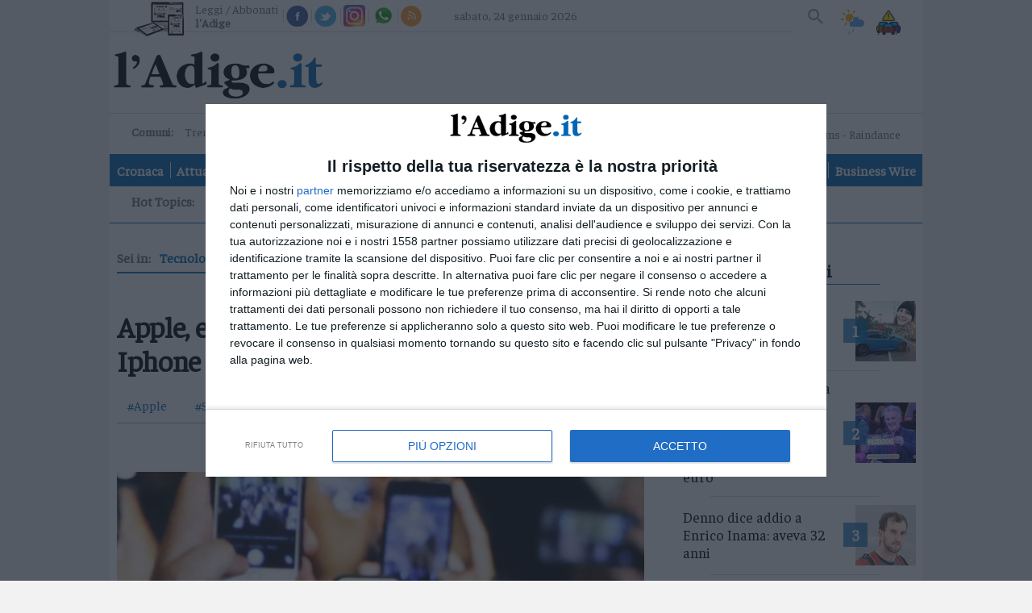

--- FILE ---
content_type: text/html;charset=utf-8
request_url: https://www.ladige.it/tecnologia/2018/05/16/apple-entro-settembre-4-nuovi-modelli-iphone-1.2604022
body_size: 17130
content:
                                  
<!doctype html>
<html lang="it" itemscope itemtype="https://schema.org/WebPage">
        <head>
    <meta charset="utf-8" />
                                          <title>Apple, entro settembre 4 nuovi modelli Iphone - Tecnologia | l'Adige.it</title>
          <meta name="robots" content="index, follow" />
                <link rel="canonical" href="https://www.ladige.it/tecnologia/2018/05/16/apple-entro-settembre-4-nuovi-modelli-iphone-1.2604022" />
    <meta name="language" content="Italiano" />
          <meta name="description" content="L’Adige è il quotidiano di Trento continuamente aggiornato, con foto e video, su cronaca, politica, sport, cultura, spettacoli ed economia">
        <link rel="search" type="application/opensearchdescription+xml" href="" title="Cerca su l'Adige" />
    <link rel="image_src" href="https://www.ladige.it/public/images/logo/adige.png"/>
    <meta name="title" content="Apple, entro settembre 4 nuovi modelli Iphone - Tecnologia | l'Adige.it">
    <meta name="DC.title" content="Apple, entro settembre 4 nuovi modelli Iphone - Tecnologia | l'Adige.it">
    <meta name="siteBrand" content=""/>
    <meta name="siteLabel" content="l'Adige"/>
    <meta name="edition" content=""/>
        <meta property="fb:app_id" content="256281040558"/>
    <meta name="viewport" content="width=device-width, initial-scale=1" />
    <link rel="icon" type="image/png" href="https://www.ladige.it/others/favicon/adige.ico" sizes="56x56">
    <meta name="theme-color" content="#4298b6">
    <meta name="msapplication-TileColor" content="#4298b6"/> 
    <meta name="application-name" content="l'Adige"/>
          
                  <link rel="stylesheet" type="text/css" href="/cssresources/1757945201.css" />
                      <script src="/jsresources/header-1757945201.js"></script>
                                                                                <script>
  $(function() {
    window.currentUser.isLogged().always(function(data) {
      if (data) {
        $.ajax({ url: "/personalization?articleId=policy:1.2604022", method: "POST" });
      }
    });
  });
</script>
          <meta property="og:title" content="Apple, entro settembre 4 nuovi modelli Iphone">
<meta property="og:site_name" content="l'Adige">

  <meta property="og:url" content="https://www.ladige.it/tecnologia/2018/05/16/apple-entro-settembre-4-nuovi-modelli-iphone-1.2604022">
  
<meta property="og:type" content="article">
<meta property="og:image" content="https://www.ladige.it/image/contentid/policy:1.2631175:1611087272/image.jpg?a=191%3A100&q=0.6&w=1200&$p$a$q$w=e3c1d56">
<meta property="og:image:width" content="1200">

          <script src="https://platform.instagram.com/en_US/embeds.js"></script>                                <script>
  (function(i,s,o,g,r,a,m){i['GoogleAnalyticsObject']=r;i[r]=i[r]||function(){
  (i[r].q=i[r].q||[]).push(arguments)},i[r].l=1*new Date();a=s.createElement(o),
  m=s.getElementsByTagName(o)[0];a.async=1;a.src=g;m.parentNode.insertBefore(a,m)
  })(window,document,'script','https://www.google-analytics.com/analytics.js','ga');
  ga('create', 'UA-93378031-3', 'auto');
  var at = Cookies.get('accessToken');
  if (at) {
    var userId = at.split('::')[0];
    ga('set', 'userId', userId);
  }
              ga('send', 'pageview', {
    'dimension1': 'prod',
    'dimension2': '2.808',
    'dimension3': '2.864',
    'dimension4': '1.2604022',
    'dimension5': 'page',
    'dimension9': '[2.808][2.864][1.2604022]'
              });
  function galleryGA(currImage) {
    ga('send', 'pageview', {
    'dimension1': 'prod',
    'dimension2': '2.808',
    'dimension3': '2.864',
    'dimension4': '1.2604022',
    'dimension5': 'page',
    'dimension9': '[2.808][2.864][1.2604022]'
                });
  };
  function objectGA(videoid, videopagepath) {
    videopath = '[2.808][2.864][1.2604022]' + '[' + videoid + ']';
    ga('send', 'pageview', videopagepath, {
    'dimension1': 'prod',
    'dimension2': '2.808',
    'dimension3': '2.864',
    'dimension4': videoid,
    'dimension5': 'page',
    'dimension9': videopath
                });
  };
  </script>
        <link rel="stylesheet" type="text/css" href="/dist/style_adige.min.css">
    <link rel="stylesheet" type="text/css" href="/css/style.min.css"/>
    <script src="https://ajax.googleapis.com/ajax/libs/jquery/1.11.0/jquery.min.js"></script>
          <link rel="stylesheet" type="text/css" href="/fix-accesspoint-and-newsletter-7.135037">
    
    <script src="/js/joined.min.js"></script>
    <script>
  var path_after_domain=window.location.pathname;
  path_after_domain = path_after_domain.replace('/cmlink/l-adige', '');
  var path_array = path_after_domain.split("/");
  if (path_array.length > 1) {
    var section = path_array[1];
  }
  if (path_array.length > 2) {
    var category = path_array[2];
  }
  window.googletag = window.googletag || {cmd: []};

  var adTargetsObj= {}

  if (category != undefined) {
    adTargetsObj.section = section;
    adTargetsObj.category = category;
  } else {
    adTargetsObj.section = section;
  }

  googletag.cmd.push(function() {
    googletag.pubads().addEventListener("slotRenderEnded", function (e) {
      console.log(
        "====== SLOT RENDER ENDED =======",
        e.slot.getSlotElementId(),
        !e.isEmpty
      );
      var _gptElId = e.slot.getSlotElementId();

      if (_gptElId === "H4" && e.isEmpty) {
        var artsContainerEl = document.querySelector(".leader-block--small-articles.first-part");
        var adH4 = artsContainerEl.querySelector("article:nth-child(4)");
        adH4.style.display = "none";
      }
      if (_gptElId === "H4" && !e.isEmpty) {
        var artsContainerEl = document.querySelector(".leader-block--small-articles.first-part");
        var articleEl = artsContainerEl.querySelector("article:nth-child(3)");
        articleEl.style.display = "none";
      }
      if (_gptElId === "H3" && !e.isEmpty) {
        var mostReadEl = document.querySelector(".most-read-widget");
        var adH3 = document.getElementById("H3");
        adH3.style.display = "block";
        mostReadEl.style.display = "none";
        mostReadEl.style.marginTop = "27px";
      }

      if (_gptElId === "H3" && e.isEmpty) {
        var mostReadEl = document.querySelector(".most-read-widget");
        var adH3 = document.getElementById("H3");
        adH3.style.display = "none";
        mostReadEl.style.display = "block";
        mostReadEl.style.marginTop = "0";
      }

      if (_gptElId == "dlab-ad-IS" && e.isEmpty) {
        var scriptElement = document.createElement('script');
        scriptElement.src = "https://cdn.yobee.it/ad/yb-ladigeit.js";
        scriptElement.type = 'text/javascript';
        document.head.appendChild(scriptElement);
        
        var link = document.createElement( "link" );
        link.href = "https://cdn.yobee.it/ad/yb-ladigeit.css";
        link.rel = "stylesheet";
        document.head.appendChild(link);

        var adkSlot = document.createElement('div');
        adkSlot.id = 'yobee-intro';
        document.body.appendChild(adkSlot);
      }
    });
  });
</script>
<!-- Original Athesia Code -->
<script type="text/javascript" src="https://www.stol.it/js/ads/athesia_react.js"></script>
<script>athesia_react.initAds({adTargets: adTargetsObj});</script> 
<!-- End Original Athesia Code -->

<!-- Google tag (gtag.js) -->
<script async src="https://www.googletagmanager.com/gtag/js?id=G-CDN653B91C"></script>
<script>
  window.dataLayer = window.dataLayer || [];
  function gtag(){dataLayer.push(arguments);}
  gtag('js', new Date());

  gtag('config', 'G-CDN653B91C');
</script>              <!-- InMobi Choice. Consent Manager Tag v3.0 (for TCF 2.2) -->
<script type="text/javascript" async=true>
(function() {
  //var host = window.location.hostname;
  var host = "www.ladige.it";
  var element = document.createElement('script');
  var firstScript = document.getElementsByTagName('script')[0];
  var url = 'https://cmp.inmobi.com'
    .concat('/choice/', 'AGG75WvU0MNU5', '/', host, '/choice.js?tag_version=V3');
  var uspTries = 0;
  var uspTriesLimit = 3;
  element.async = true;
  element.type = 'text/javascript';
  element.src = url;

  firstScript.parentNode.insertBefore(element, firstScript);

  function makeStub() {
    var TCF_LOCATOR_NAME = '__tcfapiLocator';
    var queue = [];
    var win = window;
    var cmpFrame;

    function addFrame() {
      var doc = win.document;
      var otherCMP = !!(win.frames[TCF_LOCATOR_NAME]);

      if (!otherCMP) {
        if (doc.body) {
          var iframe = doc.createElement('iframe');

          iframe.style.cssText = 'display:none';
          iframe.name = TCF_LOCATOR_NAME;
          doc.body.appendChild(iframe);
        } else {
          setTimeout(addFrame, 5);
        }
      }
      return !otherCMP;
    }

    function tcfAPIHandler() {
      var gdprApplies;
      var args = arguments;

      if (!args.length) {
        return queue;
      } else if (args[0] === 'setGdprApplies') {
        if (
          args.length > 3 &&
          args[2] === 2 &&
          typeof args[3] === 'boolean'
        ) {
          gdprApplies = args[3];
          if (typeof args[2] === 'function') {
            args[2]('set', true);
          }
        }
      } else if (args[0] === 'ping') {
        var retr = {
          gdprApplies: gdprApplies,
          cmpLoaded: false,
          cmpStatus: 'stub'
        };

        if (typeof args[2] === 'function') {
          args[2](retr);
        }
      } else {
        if(args[0] === 'init' && typeof args[3] === 'object') {
          args[3] = Object.assign(args[3], { tag_version: 'V3' });
        }
        queue.push(args);
      }
    }

    function postMessageEventHandler(event) {
      var msgIsString = typeof event.data === 'string';
      var json = {};

      try {
        if (msgIsString) {
          json = JSON.parse(event.data);
        } else {
          json = event.data;
        }
      } catch (ignore) {}

      var payload = json.__tcfapiCall;

      if (payload) {
        window.__tcfapi(
          payload.command,
          payload.version,
          function(retValue, success) {
            var returnMsg = {
              __tcfapiReturn: {
                returnValue: retValue,
                success: success,
                callId: payload.callId
              }
            };
            if (msgIsString) {
              returnMsg = JSON.stringify(returnMsg);
            }
            if (event && event.source && event.source.postMessage) {
              event.source.postMessage(returnMsg, '*');
            }
          },
          payload.parameter
        );
      }
    }

    while (win) {
      try {
        if (win.frames[TCF_LOCATOR_NAME]) {
          cmpFrame = win;
          break;
        }
      } catch (ignore) {}

      if (win === window.top) {
        break;
      }
      win = win.parent;
    }
    if (!cmpFrame) {
      addFrame();
      win.__tcfapi = tcfAPIHandler;
      win.addEventListener('message', postMessageEventHandler, false);
    }
  };

  makeStub();

  function makeGppStub() {
    const CMP_ID = 10;
    const SUPPORTED_APIS = [
      '2:tcfeuv2',
      '6:uspv1',
      '7:usnatv1',
      '8:usca',
      '9:usvav1',
      '10:uscov1',
      '11:usutv1',
      '12:usctv1'
    ];

    window.__gpp_addFrame = function (n) {
      if (!window.frames[n]) {
        if (document.body) {
          var i = document.createElement("iframe");
          i.style.cssText = "display:none";
          i.name = n;
          document.body.appendChild(i);
        } else {
          window.setTimeout(window.__gpp_addFrame, 10, n);
        }
      }
    };
    window.__gpp_stub = function () {
      var b = arguments;
      __gpp.queue = __gpp.queue || [];
      __gpp.events = __gpp.events || [];

      if (!b.length || (b.length == 1 && b[0] == "queue")) {
        return __gpp.queue;
      }

      if (b.length == 1 && b[0] == "events") {
        return __gpp.events;
      }

      var cmd = b[0];
      var clb = b.length > 1 ? b[1] : null;
      var par = b.length > 2 ? b[2] : null;
      if (cmd === "ping") {
        clb(
          {
            gppVersion: "1.1", // must be “Version.Subversion”, current: “1.1”
            cmpStatus: "stub", // possible values: stub, loading, loaded, error
            cmpDisplayStatus: "hidden", // possible values: hidden, visible, disabled
            signalStatus: "not ready", // possible values: not ready, ready
            supportedAPIs: SUPPORTED_APIS, // list of supported APIs
            cmpId: CMP_ID, // IAB assigned CMP ID, may be 0 during stub/loading
            sectionList: [],
            applicableSections: [-1],
            gppString: "",
            parsedSections: {},
          },
          true
        );
      } else if (cmd === "addEventListener") {
        if (!("lastId" in __gpp)) {
          __gpp.lastId = 0;
        }
        __gpp.lastId++;
        var lnr = __gpp.lastId;
        __gpp.events.push({
          id: lnr,
          callback: clb,
          parameter: par,
        });
        clb(
          {
            eventName: "listenerRegistered",
            listenerId: lnr, // Registered ID of the listener
            data: true, // positive signal
            pingData: {
              gppVersion: "1.1", // must be “Version.Subversion”, current: “1.1”
              cmpStatus: "stub", // possible values: stub, loading, loaded, error
              cmpDisplayStatus: "hidden", // possible values: hidden, visible, disabled
              signalStatus: "not ready", // possible values: not ready, ready
              supportedAPIs: SUPPORTED_APIS, // list of supported APIs
              cmpId: CMP_ID, // list of supported APIs
              sectionList: [],
              applicableSections: [-1],
              gppString: "",
              parsedSections: {},
            },
          },
          true
        );
      } else if (cmd === "removeEventListener") {
        var success = false;
        for (var i = 0; i < __gpp.events.length; i++) {
          if (__gpp.events[i].id == par) {
            __gpp.events.splice(i, 1);
            success = true;
            break;
          }
        }
        clb(
          {
            eventName: "listenerRemoved",
            listenerId: par, // Registered ID of the listener
            data: success, // status info
            pingData: {
              gppVersion: "1.1", // must be “Version.Subversion”, current: “1.1”
              cmpStatus: "stub", // possible values: stub, loading, loaded, error
              cmpDisplayStatus: "hidden", // possible values: hidden, visible, disabled
              signalStatus: "not ready", // possible values: not ready, ready
              supportedAPIs: SUPPORTED_APIS, // list of supported APIs
              cmpId: CMP_ID, // CMP ID
              sectionList: [],
              applicableSections: [-1],
              gppString: "",
              parsedSections: {},
            },
          },
          true
        );
      } else if (cmd === "hasSection") {
        clb(false, true);
      } else if (cmd === "getSection" || cmd === "getField") {
        clb(null, true);
      }
      //queue all other commands
      else {
        __gpp.queue.push([].slice.apply(b));
      }
    };
    window.__gpp_msghandler = function (event) {
      var msgIsString = typeof event.data === "string";
      try {
        var json = msgIsString ? JSON.parse(event.data) : event.data;
      } catch (e) {
        var json = null;
      }
      if (typeof json === "object" && json !== null && "__gppCall" in json) {
        var i = json.__gppCall;
        window.__gpp(
          i.command,
          function (retValue, success) {
            var returnMsg = {
              __gppReturn: {
                returnValue: retValue,
                success: success,
                callId: i.callId,
              },
            };
            event.source.postMessage(msgIsString ? JSON.stringify(returnMsg) : returnMsg, "*");
          },
          "parameter" in i ? i.parameter : null,
          "version" in i ? i.version : "1.1"
        );
      }
    };
    if (!("__gpp" in window) || typeof window.__gpp !== "function") {
      window.__gpp = window.__gpp_stub;
      window.addEventListener("message", window.__gpp_msghandler, false);
      window.__gpp_addFrame("__gppLocator");
    }
  };

  makeGppStub();

  var uspStubFunction = function() {
    var arg = arguments;
    if (typeof window.__uspapi !== uspStubFunction) {
      setTimeout(function() {
        if (typeof window.__uspapi !== 'undefined') {
          window.__uspapi.apply(window.__uspapi, arg);
        }
      }, 500);
    }
  };

  var checkIfUspIsReady = function() {
    uspTries++;
    if (window.__uspapi === uspStubFunction && uspTries < uspTriesLimit) {
      console.warn('USP is not accessible');
    } else {
      clearInterval(uspInterval);
    }
  };

  if (typeof window.__uspapi === 'undefined') {
    window.__uspapi = uspStubFunction;
    var uspInterval = setInterval(checkIfUspIsReady, 6000);
  }
})();
</script>
<!-- End InMobi Choice. Consent Manager Tag v3.0 (for TCF 2.2) -->        <script async src="https://securepubads.g.doubleclick.net/tag/js/gpt.js"></script>
    <script src='https://webtools-6201a3d484184c6cb0bcd999c249a471.msvdn.net/js/mainstreaming.js'></script>
<script>
__tcfapi('addEventListener', 2, function(tcData,success) {
  if(success && tcData.eventStatus === 'tcloaded') {
    $.getScript('https://widgets.outbrain.com/outbrain.js', function() {});
    if (document.getElementById("disqus_thread") != null) {
      document.getElementById("disqus_thread").style.display = "";
    }
    __tcfapi('removeEventListener', 2, function (success) {
      if(success) {
      }
    }, tcData.listenerId);
  } else {
    if (tcData.eventStatus === 'useractioncomplete') {
      $.getScript('https://widgets.outbrain.com/outbrain.js', function() {});
      if (document.getElementById("disqus_thread") != null) {
        document.getElementById("disqus_thread").style.display = "";
      }
    } else {
      if (document.getElementById("disqus_thread") != null) {
        document.getElementById("disqus_thread").style.display = "none";
      }
    }
  }
});
</script>
<!-- Matomo -->
<script>
  var _paq = window._paq = window._paq || [];
  /* tracker methods like "setCustomDimension" should be called before "trackPageView" */
  _paq.push(['trackPageView']);
  _paq.push(['enableLinkTracking']);
  (function() {
    var u="https://webstat.athesia.com/";
    _paq.push(['setTrackerUrl', u+'matomo.php']);
    _paq.push(['setSiteId', '23']);
    var d=document, g=d.createElement('script'), s=d.getElementsByTagName('script')[0];
    g.async=true; g.src=u+'matomo.js'; s.parentNode.insertBefore(g,s);
  })();
</script>
<noscript><p><img src="https://webstat.athesia.com/matomo.php?idsite=23&amp;rec=1" style="border:0;" alt="" /></p></noscript>
<!-- End Matomo Code -->
<script async src="https://cdn.yobee.it/ad/yb-ladigeit.js"></script>
<link rel="stylesheet" href="https://cdn.yobee.it/ad/yb-ladigeit.css">
  </head>    <body class="article multimedia-rubric multimedia sidebar default" province="">
      <div id='S20'>
</div>
    <script type="text/javascript" src="//services.brid.tv/player/build/brid.outstream.min.js"></script> <script type="text/javascript"> $bos("Brid_14349321", {"id":"17602","width":"480","height":"270"}); </script>
      <wrapper>
            <container>
                  <header role="banner">
  <input type="checkbox" id="navigation-toggle-box" class="navigation-toggle-box">
  <div class="slim-header">
    <ul class="slim-header--col slim-header--external-links">
                        <li class="slim-header--read-online">
            <a href="https://epaper.ladige.it" title="Leggi / Abbonati">Leggi / Abbonati <span class="slim-header--read-online-paper">l'Adige</span></a>
          </li>
              
            <li class="slim-header--social-icons">
        <div class="facebook">
          <a social-icon="facebook" title="Facebook" itemprop="sameAs">Facebook</a>
          <div class="facebook-popup">
            <iframe name="f23b1e5b47549e6" allowtransparency="true" allowfullscreen="true" scrolling="no" title="fb:like_box Facebook Social Plugin" style="border: medium none; visibility: visible; width: 300px; height: 214px;" src="https://www.facebook.com/v2.0/plugins/like_box.php?app_id=256281040558&amp;channel=http%3A%2F%2Fstaticxx.facebook.com%2Fconnect%2Fxd_arbiter%2Fr%2F0sTQzbapM8j.js%3Fversion%3D42%23cb%3Df2306dafaeb60ea%26domain%3Dwww.ladige.it%26origin%3Dhttps%253A%252F%252Fwww.ladige.it%252Ff1dfb2e098f121c%26relation%3Dparent.parent&amp;container_width=0&amp;header=false&amp;href=http%3A%2F%2Fwww.facebook.com%2Fgiornaleladige&amp;locale=it_IT&amp;sdk=joey&amp;show_border=false" class="" width="1000px" height="1000px" frameborder="0"></iframe>
          </div>
        </div>
        <script>
          $(document).ready(function() {
            $('div.facebook').hover(function() {
              $('.facebook-popup').fadeIn();
              $('.facebook-popup').css('overflow', 'visible');
            }, function() {
              $('.facebook-popup').fadeOut();
              $('.facebook-popup').css('overflow', 'hidden');
            });
          });
        </script>
      </li>
            <li class="slim-header--social-icons">
        <div class="twitter">
          <a social-icon="twitter" title="Twitter" itemprop="sameAs">Twitter</a>
          <div class="twitter-popup">
            <iframe id="twitter-widget-0" scrolling="no" allowtransparency="true" class="twitter-follow-button twitter-follow-button-rendered" style="position: static; visibility: visible; width: 233px; height: 20px;" title="Twitter Follow Button" src="https://platform.twitter.com/widgets/follow_button.89bd237a86eeb0e8b1de842a4b88b09b.it.html#dnt=false&amp;id=twitter-widget-0&amp;lang=it&amp;screen_name=giornaleladige&amp;show_count=true&amp;show_screen_name=true&amp;size=m&amp;time=1491314616838" data-screen-name="giornaleladige" frameborder="0"></iframe>
          </div>
        </div>
        <script>
          $(document).ready(function() {
            $('div.twitter').hover(function() {
              $('.twitter-popup').fadeIn();
              $('.twitter-popup').css('overflow', 'visible');
            }, function() {
              $('.twitter-popup').fadeOut();
              $('.twitter-popup').css('overflow', 'hidden');
            });
          });
        </script>
      </li>
            <li class="slim-header--social-icons">
        <a href="https://www.instagram.com/giornaleladige" social-icon="instagram" title="Instagram" itemprop="sameAs" target="_blank">Instagram</a>
      </li>
      <li class="slim-header--social-icons">
                  <a href="/iniziative/2021/03/15/l-adige-e-su-whatsapp-1.2861862" social-icon="whatsapp" title="Whatsapp">Whatsapp</a>
              </li>
      <li class="slim-header--social-icons">
        <a href="https://www.ladige.it/feed-rss" social-icon="rss" title="RSS">RSS</a>
      </li>
    </ul>
    <div class="slim-header--col slim-header--today">
              <span>sabato, 24 gennaio 2026</span>
    </div>
    <div class="slim-header--col slim-header--spacer"></div>
    <ul class="slim-header--col slim-header--internal-links">
      <li class="slim-header--search-item">
        <section class="slim-header--search" rolte="search">
          <h1 class="screen-reader-text">Cerca su l'Adige</h1>
          <form method="get" action="https://www.ladige.it/" itemprop="potentialAction" itemscope itemtype="https://schema.org/SearchAction">

                        <meta name="target" itemprop="target" content="/?q={q}"/>
            <input type="checkbox" id="toggle-searchfield">
            <input type="text" class="slim-header--searchfield" autocomplete="off" placeholder="Cerca nel sito" name="q" id="site-input" itemprop="query-input">
            <input type="hidden" name="view" id="siteBrand" value="">
            <input type="hidden" name="view" id="view-input" value="l'Adige">
            <label for="toggle-searchfield" class="search-button" title="Cerca"></label>
            <button value="Submit" type="submit" id="site-searchformbutton" class="search-button" aria-label="Cerca">Cerca</button>
          </form>
        </section>
      </li>
                                    <li class="slim-header--weather">
        <a href="/adige-meteo#weather--content-trentino" class="slim-header--weather-icon" title="Meteo">Meteo</a>
      </li>
      <li class="slim-header--infotraffico">
        <a href="https://www.ladige.it/info-traffico"  class="slim-header--infotraffico-icon">Info traffico</a>
      </li>
    </ul>
  </div>
  <div class="brand-header">
    <logo>
      <h1 itemprop="publisher" itemscope itemtype="https://schema.org/Brand">
        <a href="https://www.ladige.it" class="logo-image" itemprop="url">
          <span class="screen-reader-text" itemprop="name">l'Adige</span>
          <img class="desk" src="/public/images/logo/adige.png" alt="" itemprop="logo" aria-label="l'Adige">
          <img class="mobile" src="/public/images/logo/adige_mobile.png" alt="" itemprop="logo" aria-label="l'Adige">
        </a>
      </h1>
        <div class="search_mob">
        <section class="slim-header--search2" rolte="search">
          <h1 class="screen-reader-text">Cerca su l'Adige</h1>
          <form method="get" action="https://www.ladige.it/" itemprop="potentialAction" itemscope itemtype="https://schema.org/SearchAction">

                        <meta name="target" itemprop="target" content="/?q={q}"/>
            <input type="checkbox" id="toggle-searchfield2">
            <input type="text" class="slim-header--searchfield2" autocomplete="off" placeholder="Cerca nel sito" name="q" id="site-input" itemprop="query-input">
            <input type="hidden" name="view" id="siteBrand" value="">
            <input type="hidden" name="view" id="view-input" value="l'Adige">
            <label for="toggle-searchfield2" class="search-button2" title="Cerca"></label>
            <button value="Submit" type="submit" id="site-searchformbutton" class="search-button2" aria-label="Cerca">Cerca</button>
          </form>
        </section>
    </div>
        </logo>
    <div class="ad-header">
      <ad-container>
        <div id='S1'>
</div>
      </ad-container>
    </div>
    <label for="navigation-toggle-box" role="button" class="brand-header--toggle-button" aria-controls="navigation" aria-label="Menu" data-ct-label="menu">
      <span class="brand-header--toggle-button-inner">
        <hr />
      </span>
      <span class="screen-reader-text">Menu</span>
    </label>
  </div>

  <div class="nav-header">
    <div class="nav-header--first-col">
      <section class="nav-header--towns">
        <h1 class="nav-header--towns-title">Comuni:</h1>
        <ul class="nav-header--towns-list" itemscope itemtype="https://schema.org/SiteNavigationElement">
                                                    <li class="nav-header--towns-listitem" itemprop="name">
              <a link href="/territori/trento" title="Trento" itemprop="url">Trento</a>
            </li>
                      <li class="nav-header--towns-listitem" itemprop="name">
              <a link href="/territori/rovereto" title="Rovereto" itemprop="url">Rovereto</a>
            </li>
                      <li class="nav-header--towns-listitem" itemprop="name">
              <a link href="/territori/pergine" title="Pergine" itemprop="url">Pergine</a>
            </li>
                      <li class="nav-header--towns-listitem" itemprop="name">
              <a link href="/territori/riva-arco" title="Riva - Arco" itemprop="url">Riva - Arco</a>
            </li>
          
                      <section class="nav-header--towns-all">
              <h1>Territori</h1>
              <ul class="nav-header--towns-all-list">
                                  <li class="nav-header--towns-all-listitem" itemprop="name">
                    <a link href="/territori/basso-sarca-ledro" title="Basso Sarca - Ledro" itemprop="url">Basso Sarca - Ledro</a>
                  </li>
                                  <li class="nav-header--towns-all-listitem" itemprop="name">
                    <a link href="/territori/lavis-rotaliana" title="Lavis - Rotaliana" itemprop="url">Lavis - Rotaliana</a>
                  </li>
                                  <li class="nav-header--towns-all-listitem" itemprop="name">
                    <a link href="/territori/valle-dei-laghi" title="Valle dei Laghi" itemprop="url">Valle dei Laghi</a>
                  </li>
                                  <li class="nav-header--towns-all-listitem" itemprop="name">
                    <a link href="/territori/valsugana-primiero" title="Valsugana - Primiero" itemprop="url">Valsugana - Primiero</a>
                  </li>
                                  <li class="nav-header--towns-all-listitem" itemprop="name">
                    <a link href="/territori/vallagarina" title="Vallagarina" itemprop="url">Vallagarina</a>
                  </li>
                                  <li class="nav-header--towns-all-listitem" itemprop="name">
                    <a link href="/territori/non-sole" title="Non - Sole" itemprop="url">Non - Sole</a>
                  </li>
                                  <li class="nav-header--towns-all-listitem" itemprop="name">
                    <a link href="/territori/fiemme-fassa" title="Fiemme - Fassa" itemprop="url">Fiemme - Fassa</a>
                  </li>
                                  <li class="nav-header--towns-all-listitem" itemprop="name">
                    <a link href="/territori/giudicarie-rendena" title="Giudicarie - Rendena" itemprop="url">Giudicarie - Rendena</a>
                  </li>
                                  <li class="nav-header--towns-all-listitem" itemprop="name">
                    <a link href="/territori/alto-adige-s%C3%BCdtirol" title="Alto Adige - Südtirol" itemprop="url">Alto Adige - Südtirol</a>
                  </li>
                                  <li class="nav-header--towns-all-listitem" itemprop="name">
                    <a link href="/territori/dolomiti" title="Dolomiti" itemprop="url">Dolomiti</a>
                  </li>
                              </ul>
            </section>
                  </ul>
      </section>
                  <a href="https://a9x0x8.mailupclient.com/frontend/forms/Subscription.aspx?idList=1&idForm=1&guid=AAFA5375-BCF1-4E06-965A-E3A98B626156" class="nav-header--other-publisher newsletter" target="_blank">
        Newsletter
      </a>
            <a href="https://abo.athesiamedien.com/beleg-exemplar/f88cd99113471ca2b934a98aa" class="nav-header--other-publisher bazarcasa" target="_blank">
        <img title="Bazar Casa" class="nav-header--other-publisher-logo bazarcasa" src="/public/images/Bazar_Casa.png">
      </a>
            <a href="https://www.radiodolomiti.com/" class="nav-header--other-publisher" target="_blank">
        <img title="Radio Dolomiti" class="nav-header--other-publisher-logo radio" src="/public/images/radio-dolomiti.jpg">
                  <span><b>&nbsp;Ora in onda:&nbsp;</b>Dave Ft Tems - Raindance</span>
              </a>
    </div>

    <nav role="navigation" class="nav-header--navigation">
      <h1 class="screen-reader-text">Navigazione principale</h1>
      <ul class="nav-header--navigation-list" itemscope itemtype="https://schema.org/SiteNavigationElement">
        <li class="nav-header--navigation-listitem mobile-only" itemprop="name">
          <a href="https://www.ladige.it" title="Home" itemprop="url">Home</a>
        </li>

                              <li class="nav-header--navigation-listitem" itemprop="name">
              <a href="/cronaca" title="Cronaca" itemprop="url">Cronaca</a>
            </li>
                                        <li class="nav-header--navigation-listitem" itemprop="name">
              <a href="/attualita" title="Attualità" itemprop="url">Attualità</a>
            </li>
                                        <li class="nav-header--navigation-listitem" itemprop="name">
              <a href="/economia" title="Economia" itemprop="url">Economia</a>
            </li>
                                        <li class="nav-header--navigation-listitem" itemprop="name">
              <a href="/cultura-e-spettacoli" title="Cultura e Spettacoli" itemprop="url">Cultura e Spettacoli</a>
            </li>
                                        <li class="nav-header--navigation-listitem" itemprop="name">
              <a href="/salute-e-benessere" title="Salute e Benessere" itemprop="url">Salute e Benessere</a>
            </li>
                                        <li class="nav-header--navigation-listitem" itemprop="name">
              <a href="/montagna" title="Montagna" itemprop="url">Montagna</a>
            </li>
                                        <li class="nav-header--navigation-listitem" itemprop="name">
              <a href="/tecnologia" title="Tecnologia" itemprop="url">Tecnologia</a>
            </li>
                                                          <li class="nav-header--navigation-listitem" itemprop="name">
              <a href="/sport" title="Sport" itemprop="url">Sport</a>
            </li>
                                        <li class="nav-header--navigation-listitem" itemprop="name">
              <a href="/foto" title="Foto" itemprop="url">Foto</a>
            </li>
                                        <li class="nav-header--navigation-listitem" itemprop="name">
              <a href="/video" title="Video" itemprop="url">Video</a>
            </li>
                                                                                                                                                                                                                                                                                                    <li class="nav-header--navigation-listitem" itemprop="name">
              <a href="/business-wire" title="Business Wire" itemprop="url">Business Wire</a>
            </li>
                                    
        <li class="nav-header--navigation-listitem mobile-only" itemprop="name">
          <a href="https://epaper.ladige.it" title="Edicola" itemprop="url">Edicola</a>
        </li>
      </ul>
    </nav>
                      <div class="nav-header--vertical-channel">
        <h1 class="screen-reader-hottopic">Hot Topics:</h1>
        <ul class="nav-header--vertical-channel-list" itemscope itemtype="https://schema.org/SiteNavigationElement">
                                    <li class="nav-header--vertical-channel-listitem" itemprop="name">
                  
<a href="https://www.ladige.it/focus/Tag/milanocortina" title="Milano-Cortina" itemprop="url">Milano-Cortina</a>              </li>
                                                <li class="nav-header--vertical-channel-listitem" itemprop="name">
                  
<a href="https://www.ladige.it/topics/Tag/adige80" title="Gli 80 anni dell'Adige" itemprop="url">Gli 80 anni dell'Adige</a>              </li>
                                                <li class="nav-header--vertical-channel-listitem" itemprop="name">
                  
<a href="https://www.ladige.it/topics/Tag/soldatidisventura" title="Podcast: Soldati di sventura" itemprop="url">Podcast: Soldati di sventura</a>              </li>
                              </ul>
      </div>
      </div>
</header>
                <main role="main">
          <ad-container>
            <div ad-item>
                              <div id='S2'>
</div>
                          </div>
          </ad-container>
          <content-block>
            <section class="content-block--main">
                              <nav class="breadcrumb" last-visible itemprop="breadcrumb" itemscope="" itemtype="https://schema.org/BreadcrumbList">
  <span class="breadcrumb--title">Sei in:</span>
  <ul class="breadcrumb--list">
                                        <li class="breadcrumb--listitem" itemprop="itemListElement" itemscope="" itemtype="https://schema.org/ListItem">
                              <a href="/tecnologia" itemprop="url" title="Vai a Tecnologia">
                      <span itemprop="name">Tecnologia</span>
                    </a>
                    <meta itemprop="position" content="1" />
                  </li>
                                  <li class="breadcrumb--listitem" itemprop="itemListElement" itemscope="" itemtype="https://schema.org/ListItem">
          <span itemprop="name">Apple, entro settembre 4 nuovi...</span>
          <meta itemprop="position" content="2" />
                  </li>
      </ul>
</nav>                                              <article class="article main-article" itemscope="" itemtype="https://schema.org/NewsArticle">
    <meta itemprop="articleSection" content="cronaca">
    <hidden itemprop="publisher" itemscope="" itemtype="https://schema.org/Organization">
      <meta itemprop="name" content="">
      <meta itemprop="logo" content="/public/images/logo/adige.png">
    </hidden>
    <header class="article--header" custom-font-size="">
              <span class="article--header-badge"></span>
            <h1 class="article--header-title" itemprop="headline name">Apple, entro settembre 4 nuovi modelli Iphone</h1>
      <div class="article--header-description" itemprop="description">
        
      </div>
                        </header>
      
        <aside class="article--tags " custom-font-size="">
    <h1 class="screen-reader-text">Tags</h1>
    <ul class="article--tags-list">
                                                          <li class="article--tags-listitem" itemprop="keywords">
                                            <a href="/topics/Tag/apple">
                                          #apple
                                            </a>
                            </li>
                                                                  <li class="article--tags-listitem" itemprop="keywords">
                                            <a href="/topics/Tag/settembre">
                                          #settembre
                                            </a>
                            </li>
                                                                  <li class="article--tags-listitem" itemprop="keywords">
                                            <a href="/topics/Tag/modelli">
                                          #modelli
                                            </a>
                            </li>
                                                                  <li class="article--tags-listitem" itemprop="keywords">
                                            <a href="/topics/Tag/iphone">
                                          #iphone
                                            </a>
                            </li>
                                                                  <li class="article--tags-listitem" itemprop="keywords">
                                            <a href="/topics/Tag/smartphone">
                                          #smartphone
                                            </a>
                            </li>
                                            </ul>
  </aside>

              <div class="default--toolbar">
    <ul class="default--toolbar-list">
                    <li class="default--toolbar-listitem" data-type="date">
                                        <time datetime="2018-05-16T04:45" itemprop="datePublished">
                    16 maggio 2018</time>
                <meta itemprop="dateModified" content="2018-05-16T04:45" />
            </li>
                                                        <li class="default--toolbar-listitem" data-type="icon">
            <a href="#" icon="font-smaller" title="Diminuire font" change-font-size="-1">Diminuire font</a>
        </li>
        <li class="default--toolbar-listitem" data-type="icon">
            <a href="#" icon="font-bigger" title="Ingrandire font" change-font-size="+1">Ingrandire font</a>
        </li>
        <li class="default--toolbar-listitem" data-type="icon">
            <a href="javascript:window.print()" icon="print" title="Stampa">Stampa</a>
        </li>
        <li class="default--toolbar-listitem" data-type="icon">
                              <div id="sharesocial-art-top-1-2604022" class="sharesocial" data-itemCode="art-top-1-2604022" data-itemTitle="Apple, entro settembre 4 nuovi modelli Iphone"
      data-link="https://www.ladige.it/tecnologia/2018/05/16/apple-entro-settembre-4-nuovi-modelli-iphone-1.2604022" data-escapedLink="https%3A%2F%2Fwww.ladige.it%2Ftecnologia%2F2018%2F05%2F16%2Fapple-entro-settembre-4-nuovi-modelli-iphone-1.2604022" data-domain="www.ladige.it"
      data-facebookAppId="256281040558" data-twitterBrand="giornaleladige">
    <a icon="share" title="Condividi">Condividi</a>
    <div id="sharesocial-popup-art-top-1-2604022" class="sharesocial-popup" loaded="false">
                        <div class="whatsapp">
        <a class= "whatsapp" href="https://api.whatsapp.com/send?text=https://www.ladige.it/tecnologia/2018/05/16/apple-entro-settembre-4-nuovi-modelli-iphone-1.2604022"  target="_blank" title="Condividi questo articolo su Whatsapp">
          Condividi questo articolo su Whatsapp
        </a>
      </div>
    </div>
  </div>
        </li>
        <li class="default--toolbar-listitem" data-type="icon">
                                                                        <a href="mailto:?subject=Apple,%20entro%20settembre%204%20nuovi%20modelli%20Iphone&amp;body=%0Ahttps://www.ladige.it/tecnologia/2018/05/16/apple-entro-settembre-4-nuovi-modelli-iphone-1.2604022" icon="mail" title="Mail">Mail</a>
        </li>
    </ul>
</div>    
    <div class="article--content" itemprop="mainEntityOfPage articleBody" custom-font-size="">
      <div class="article--content-image" itemprop="image" itemscope="" itemtype="https://schema.org/ImageObject">
                                      <img lazy data-original="/image/contentid/policy:1.2631175:1611087272/img-2155421922879977323.jpg?f=3x2&w=627&$p$f$w=038cf00" title="iphone 7.jpg" class="article--content-image-img" itemprop="url">
              </div>

                                

                                                                  <div class="article--content-text  ">

                              <div id='S4'>
</div>                                                  <p>In autunno Apple potrebbe svelare non tre, ma quattro nuovi smartphone. Stando a un'indiscrezione proveniente dal Giappone, infatti, a settembre potrebbe arrivare anche il nuovo iPhone SE, cioè il "piccolo della famiglia", con display da 4 pollici. Andrebbe ad aggiornare il dispositivo lanciato nel marzo 2016.&nbsp;</p><p>In base a quanto riferito dal sito nipponico Mac Otakara, l'iPhone SE potrebbe presentare alcune delle funzioni dell'iPhone X, tra cui il Face ID, la fotocamera TrueDepth e cornici sottili.&nbsp; L'SE andrebbe ad aggiungersi ai tre altri modelli attesi: un nuovo iPhone X, un X Plus più grande e una versione più economica simile all'X, ma con schermo Lcd e non Oled.&nbsp;</p><p>Proprio l'iPhone economico potrebbe sorprendere. Secondo l'analista Jun Zhang di Rosenblatt, il modello Lcd arriverà in colori sgargianti, e cioè blu, giallo e rosa: un modo per differenziarlo dagli altri modelli.&nbsp; Le voci in circolazione da mesi sui tre dispositivi descrivono un iPhone X di seconda generazione con display Oled da 5,8 pollici, un iPhone X Plus con Oled da 6,5 pollici e un iPhone meno costoso con schermo Lcd da 6,1 pollici.&nbsp; &nbsp;&nbsp;</p>
                          <div id='S5'>
</div>                      </div>

    </div>
        
        <aside class="article--tags " custom-font-size="">
    <h1 class="screen-reader-text">Tags</h1>
    <ul class="article--tags-list">
                                                          <li class="article--tags-listitem" itemprop="keywords">
                                            <a href="/topics/Tag/apple">
                                          #apple
                                            </a>
                            </li>
                                                                  <li class="article--tags-listitem" itemprop="keywords">
                                            <a href="/topics/Tag/settembre">
                                          #settembre
                                            </a>
                            </li>
                                                                  <li class="article--tags-listitem" itemprop="keywords">
                                            <a href="/topics/Tag/modelli">
                                          #modelli
                                            </a>
                            </li>
                                                                  <li class="article--tags-listitem" itemprop="keywords">
                                            <a href="/topics/Tag/iphone">
                                          #iphone
                                            </a>
                            </li>
                                                                  <li class="article--tags-listitem" itemprop="keywords">
                                            <a href="/topics/Tag/smartphone">
                                          #smartphone
                                            </a>
                            </li>
                                            </ul>
  </aside>
    
    
          <div class="default--toolbar">
    <ul class="default--toolbar-list">
                    <li class="default--toolbar-listitem" data-type="date">
                                        <time datetime="2018-05-16T04:45" itemprop="datePublished">
                    16 maggio 2018</time>
                <meta itemprop="dateModified" content="2018-05-16T04:45" />
            </li>
                                                        <li class="default--toolbar-listitem" data-type="icon">
            <a href="#" icon="font-smaller" title="Diminuire font" change-font-size="-1">Diminuire font</a>
        </li>
        <li class="default--toolbar-listitem" data-type="icon">
            <a href="#" icon="font-bigger" title="Ingrandire font" change-font-size="+1">Ingrandire font</a>
        </li>
        <li class="default--toolbar-listitem" data-type="icon">
            <a href="javascript:window.print()" icon="print" title="Stampa">Stampa</a>
        </li>
        <li class="default--toolbar-listitem" data-type="icon">
                              <div id="sharesocial-art-bottom-1-2604022" class="sharesocial" data-itemCode="art-bottom-1-2604022" data-itemTitle="Apple, entro settembre 4 nuovi modelli Iphone"
      data-link="https://www.ladige.it/tecnologia/2018/05/16/apple-entro-settembre-4-nuovi-modelli-iphone-1.2604022" data-escapedLink="https%3A%2F%2Fwww.ladige.it%2Ftecnologia%2F2018%2F05%2F16%2Fapple-entro-settembre-4-nuovi-modelli-iphone-1.2604022" data-domain="www.ladige.it"
      data-facebookAppId="256281040558" data-twitterBrand="giornaleladige">
    <a icon="share" title="Condividi">Condividi</a>
    <div id="sharesocial-popup-art-bottom-1-2604022" class="sharesocial-popup" loaded="false">
                        <div class="whatsapp">
        <a class= "whatsapp" href="https://api.whatsapp.com/send?text=https://www.ladige.it/tecnologia/2018/05/16/apple-entro-settembre-4-nuovi-modelli-iphone-1.2604022"  target="_blank" title="Condividi questo articolo su Whatsapp">
          Condividi questo articolo su Whatsapp
        </a>
      </div>
    </div>
  </div>
        </li>
        <li class="default--toolbar-listitem" data-type="icon">
                                                                        <a href="mailto:?subject=Apple,%20entro%20settembre%204%20nuovi%20modelli%20Iphone&amp;body=%0Ahttps://www.ladige.it/tecnologia/2018/05/16/apple-entro-settembre-4-nuovi-modelli-iphone-1.2604022" icon="mail" title="Mail">Mail</a>
        </li>
    </ul>
</div>    
    
                                                                                                  </article>

    <ad-container class="ad_w">
      <div id='S7'>
</div>    <div id='S8'>
</div>    </ad-container>
    
      <div class="OUTBRAIN" data-src="https://www.ladige.it/tecnologia/2018/05/16/apple-entro-settembre-4-nuovi-modelli-iphone-1.2604022" data-widget-id="AR_1">
</div>

                                  <div id="disqus_thread"></div>
  <script type="text/javascript">
    var disqus_shortname = 'ladige';
    var disqus_identifier = '1.2604022';
    var disqus_title = 'Apple, entro settembre 4 nuovi modelli Iphone';
    var disqus_url = 'https://www.ladige.it/tecnologia/2018/05/16/apple-entro-settembre-4-nuovi-modelli-iphone-1.2604022';
    if(!disqus_url.match(/^http/)) {
        disqus_url = '';
    }

    (function() {
      var dsq = document.createElement('script'); dsq.type = 'text/javascript'; dsq.async = true;
      dsq.src = '//' + disqus_shortname + '.disqus.com/embed.js';
      (document.getElementsByTagName('head')[0] || document.getElementsByTagName('body')[0]).appendChild(dsq);
    })();
  </script>
  <noscript>Please enable JavaScript to view the <a href="http://disqus.com/?ref_noscript">comments powered by Disqus.</a></noscript>
  <a href="http://disqus.com" class="dsq-brlink">comments powered by <span class="logo-disqus">Disqus</span></a>
                                      </section>
            <section class="content-block--column">
                                                <ad-container class="ad_w">
                    <div id='S3'>
</div>                  </ad-container>
                  <aside class="most-read-widget">
  <header class="most-read-widget--header">
    <h1>I più letti</h1>
  </header>
  <div class="most-read-widget--content">
          
                                                                <article class="article">
            <header class="article--header">
              <a href="/cronaca/2026/01/23/denno-56enne-condannato-a-tre-anni-1.4274677">
                <h1>Denno, 56enne condannato a tre anni per omicidio stradale  </h1>
              </a>
            </header>
            <div class="article--image">
              <number>1</number>
                                                                                                                                                              <a href="/cronaca/2026/01/23/denno-56enne-condannato-a-tre-anni-1.4274677">
                  <img lazy data-original="/image/contentid/policy:1.4274678:1769188449/WhatsApp%20Image%202026-01-23%20at%2018.13.56.jpeg?f=1x1&w=75&$p$f$w=13c8ef8">
                </a>
                          </div>
          </article>
                                                            <article class="article">
            <header class="article--header">
              <a href="/territori/giudicarie-rendena/2026/01/24/affari-tuoi-damiano-da-pieve-di-bono-prezzo-con-la-figlia-sophie-batte-il-dottore-e-porta-a-casa-29mila-euro-1.4275058">
                <h1>Affari Tuoi: Damiano da Pieve di Bono Prezzo con la figlia Sophie batte il &ldquo;Dottore&rdquo; e porta a casa 29mila euro</h1>
              </a>
            </header>
            <div class="article--image">
              <number>2</number>
                                                                                                                                                              <a href="/territori/giudicarie-rendena/2026/01/24/affari-tuoi-damiano-da-pieve-di-bono-prezzo-con-la-figlia-sophie-batte-il-dottore-e-porta-a-casa-29mila-euro-1.4275058">
                  <img lazy data-original="/image/contentid/policy:1.4275057:1769244529/WhatsApp%20Image%202026-01-24%20at%2008.31.04.jpeg?f=1x1&w=75&$p$f$w=ee02fdf">
                </a>
                          </div>
          </article>
                                                            <article class="article">
            <header class="article--header">
              <a href="/territori/non-sole/2026/01/23/denno-dice-addio-a-enrico-inama-aveva-32-anni-1.4274507">
                <h1>Denno dice addio a Enrico Inama: aveva 32 anni</h1>
              </a>
            </header>
            <div class="article--image">
              <number>3</number>
                                                                                                                                                              <a href="/territori/non-sole/2026/01/23/denno-dice-addio-a-enrico-inama-aveva-32-anni-1.4274507">
                  <img lazy data-original="/image/contentid/policy:1.4274508:1769181334/enrico.jpg?f=1x1&w=75&$p$f$w=f398de2">
                </a>
                          </div>
          </article>
                                                            <article class="article">
            <header class="article--header">
              <a href="/territori/rovereto/2026/01/21/pannoloni-e-un-salasso-da-600-euro-il-rifiuto-prodotto-a-casa-dagli-anziani-grava-su-molte-famiglie-1.4272846">
                <h1>Pannoloni, &ldquo;&egrave; un salasso da 600 euro&rdquo;: il rifiuto prodotto a casa dagli anziani grava su molte famiglie</h1>
              </a>
            </header>
            <div class="article--image">
              <number>4</number>
                                                                                                                                                              <a href="/territori/rovereto/2026/01/21/pannoloni-e-un-salasso-da-600-euro-il-rifiuto-prodotto-a-casa-dagli-anziani-grava-su-molte-famiglie-1.4272846">
                  <img lazy data-original="/image/contentid/policy:1.4272845:1769028937/Screenshot%202026-01-21%20alle%2021.52.51.png?f=1x1&w=75&$p$f$w=9d4a6d4">
                </a>
                          </div>
          </article>
                                                            <article class="article">
            <header class="article--header">
              <a href="/foto/virginia-stablum-un-debutto-da-applausi-per-la-velina-trentina-di-striscia-1.4274435">
                <h1>Virginia Stablum, un debutto da applausi per la velina trentina di &quot;Striscia&quot;</h1>
              </a>
            </header>
            <div class="article--image">
              <number>5</number>
                                                                                                                                                              <a href="/foto/virginia-stablum-un-debutto-da-applausi-per-la-velina-trentina-di-striscia-1.4274435">
                  <img lazy data-original="/image/contentid/policy:1.4274417:1769176979/sta1.jpg?f=1x1&w=75&$p$f$w=558254e">
                </a>
                          </div>
          </article>
                                                                                                                                                                                            
            </div>
</aside>
                                <ad-container class="ad_w">
                  <div id='S6'>
</div>                </ad-container>
                <ad-container class="ad_w">
                  <div id='S9'>
</div>
<div id='S10'>
</div>
<div id='S11'>
</div>
<div id='S12'>
</div>                </ad-container>
                <div class="OUTBRAIN" data-src="https://www.ladige.it/tecnologia/2018/05/16/apple-entro-settembre-4-nuovi-modelli-iphone-1.2604022" data-widget-id="SB_1"></div> 
                <ad-container class="ad_w">
                  <div id='S13'>
</div>                </ad-container>
                <ad-container class="ad_w">
                  <div id='S14'>
</div>                </ad-container>
                <ad-container class="ad_w">
                  <div id='S15'>
</div>                </ad-container>
                <ad-container class="ad_w">
                  <div id='S16'>
</div>                </ad-container>
                <ad-container class="ad_w">
                  <div id='S17'>
</div>                </ad-container>
                          </section>
          </content-block>
                      <ad-container class="ad_w">
              <div id='S18'>
</div>            </ad-container>
                  </main>
                                                                                          
<ad-container>
  <div ad-item>
<div id='yobee-bottom-page'>
  <script>
    googletag.cmd.push(function() { googletag.display('yobee-bottom-page'); });
  </script>
</div>
</div></ad-container>

<footer role="contentinfo">
      <div id='IS1'>
</div>    <div class="footer-sitemap">
    <div class="footer-sitemap--content">
      <ul class="footer-sitemap--list">
        <li class="footer-sitemap--listitem">
          <a link href="/">Home</a>
        </li>
                                      <li class="footer-sitemap--listitem">
              <a link href="/cronaca">Cronaca</a>
            </li>
                                                                                        <li class="footer-sitemap--listitem">
              <a link href="/attualita">Attualità</a>
            </li>
                                                                                        <li class="footer-sitemap--listitem">
              <a link href="/economia">Economia</a>
            </li>
                                                              </ul>
              <ul class="footer-sitemap--list" first-free>
                                                                  <li class="footer-sitemap--listitem">
              <a link href="/cultura-e-spettacoli">Cultura e Spettacoli</a>
            </li>
                                                                                        <li class="footer-sitemap--listitem">
              <a link href="/salute-e-benessere">Salute e Benessere</a>
            </li>
                                                                                        <li class="footer-sitemap--listitem">
              <a link href="/montagna">Montagna</a>
            </li>
                                                                                        <li class="footer-sitemap--listitem">
              <a link href="/tecnologia">Tecnologia</a>
            </li>
                                                              </ul>
              <ul class="footer-sitemap--list" first-free>
                                                                                    <li class="footer-sitemap--listitem">
              <a link href="/sport">Sport</a>
            </li>
                                                                                        <li class="footer-sitemap--listitem">
              <a link href="/foto">Foto</a>
            </li>
                                                                                        <li class="footer-sitemap--listitem">
              <a link href="/video">Video</a>
            </li>
                                                                                                                                                                                                                                                          <li class="footer-sitemap--listitem">
              <a link href="/necrologie-su-l-adige">Necrologie su l'Adige</a>
            </li>
                                                              </ul>
              <ul class="footer-sitemap--list" first-free>
                                                                  <li class="footer-sitemap--listitem">
              <a link href="/traffico">Traffico</a>
            </li>
                                                                            <li class="footer-sitemap--listitem">
              <a link href="/comunicati-stampa">Comunicati stampa</a>
            </li>
                                                                                                                <li class="footer-sitemap--listitem">
              <a link href="/business-wire">Business Wire</a>
            </li>
                                                  </ul>
              <ul class="footer-sitemap--list" first-free>
                                                                    </ul>
    </div>
  </div>

  <div class="footer-bottom">
    <p class="footer-bottom--info" itemscope itemtype="https://schema.org/Organization">
      <span itemprop="name">S.I.E. S.p.A.</span> - 
      <span itemprop="name">Società Iniziative Editoriali</span> - 
      <span itemprop="address" itemscope itemtype="https://schema.org/PostalAddress">
        <span itemprop="streetAddress">via Missioni Africane n. 17</span> -
        <span itemprop="postalCode">38121</span>
        <span itemprop="addressLocality">Trento</span>
      </span> - P.I. 
      <span itemprop="vatID">01568000226</span>
    </p>
    <ul class="footer-bottom--links">
              <li class="footer-bottom--linksitem">
                        <a  href="/2022/09/05/gerenza-1.2861861"  >Redazione</a>
                  </li>
              <li class="footer-bottom--linksitem">
                      <a href="mailto:internet@ladige.it" target="_blank">Scriveteci</a>
                  </li>
              <li class="footer-bottom--linksitem">
                        <a  href="/feed-rss"  >Rss/xml</a>
                  </li>
              <li class="footer-bottom--linksitem">
                      <a href="https://media-alpi.it" target="_blank">Pubblicità</a>
                  </li>
              <li class="footer-bottom--linksitem">
                        <a  href="/2022/05/11/privacy-1.3208699"  >Privacy Policy</a>
                  </li>
              <li class="footer-bottom--linksitem">
                        <a  href="/2021/03/10/cookies-1.2854988"  >Cookie Policy</a>
                  </li>
              <li class="footer-bottom--linksitem">
                      <a href="https://www.ladige.it/2021/06/11/area-abbonamenti-ecco-i-nostri-contatti-1.2932848" target="_blank">Abbonamenti</a>
                  </li>
          </ul>
  </div>
</footer>
  
              <script type="text/javascript" src="https://imasdk.googleapis.com/js/sdkloader/ima3.js"></script>
              <script src="/jsresources/1757945201.js"></script>
                  
          <!-- banners callbacks -->
                    <script>
  window.fbAsyncInit = function() {
    FB.init({
      appId : '898700906848364',
      xfbml : true,
      cookie : true,
      status : true,
      version : 'v2.1'
    });

    $(document).trigger('atexFbInit'); // trigger event
  };

  (function(d, s, id){
     var js, fjs = d.getElementsByTagName(s)[0];
     if (d.getElementById(id)) {return;}
     js = d.createElement(s); js.id = id;
     js.src = "//connect.facebook.net/en_US/sdk.js";
     fjs.parentNode.insertBefore(js, fjs);
   }(document, 'script', 'facebook-jssdk'));
</script>
          <script type="text/javascript">
  (function() {
    var po = document.createElement('script'); po.type = 'text/javascript'; po.async = true;
    po.src = 'https://apis.google.com/js/platform.js';
    var s = document.getElementsByTagName('script')[0]; s.parentNode.insertBefore(po, s);
  })();
</script>
          <script type="text/javascript">
!function(d,s,id){var js,fjs=d.getElementsByTagName(s)[0];if(!d.getElementById(id)){js=d.createElement(s);js.id=id;js.src="https://platform.twitter.com/widgets.js";fjs.parentNode.insertBefore(js,fjs);}}(document,"script","twitter-wjs");
</script>          <script type="text/javascript">
(function () {
$(document).bind('atexFbInit', function() {
  if (console.log) {
    console.log('atexFbInit complete; FB Object is Available');
  }

    FB.Event.subscribe('edge.create', function(href, widget) {

    if (console.log) {
      console.log('processing fb edge.create event for ' + href);
    }

    jQuery.ajax({
      url : 'https://www.ladige.it/logger/p.gif',
      data : {
        a : '1.2604022',
        d : '/2.808/2.864',
        type : 'fblikeanalyzer'
      }
    });
  });
  });
} ());
</script>    
      <script type='text/javascript'>  (function(){    var logUrl = '/logger/p.gif?a=1.2604022&amp;d=/2.808/2.864';    var referrer = document.referrer;    if (referrer && referrer.length > 0) {      logUrl += '&referrer=' + referrer;    }    document.write('<img src="' + logUrl + '" />');  })();</script>  <script>
!function(t,n){t[n]=t[n]||{nlsQ:function(e,o,c,r,s,i){return s=t.document,r=s.createElement("script"),r.async=1,r.src=("http:"===t.location.protocol?"http:":"https:")+"//cdn-gl.imrworldwide.com/conf/"+e+".js#name="+o+"&ns="+n,i=s.getElementsByTagName("script")[0],i.parentNode.insertBefore(r,i),t[n][o]=t[n][o]||{g:c||{},ggPM:function(e,c,r,s,i){(t[n][o].q=t[n][o].q||[]).push([e,c,r,s,i])}},t[n][o]}}}(window,"NOLBUNDLE");
  var nSdkInstance = NOLBUNDLE.nlsQ("PC91FF8C4-B1F0-4B2B-BF41-3A4ABFA1ADAB","nlsnInstance");
  var nielsenMetadata = {
    type: 'static', 
    assetid: '1.2604022',    section: 'LAdige_BRW'     }; 
  nSdkInstance.ggPM("staticstart", nielsenMetadata);
</script>
      </container>
    </wrapper>
    <script type="text/javascript" src="/dist/script.min.js"></script>
      </body>
</html>
